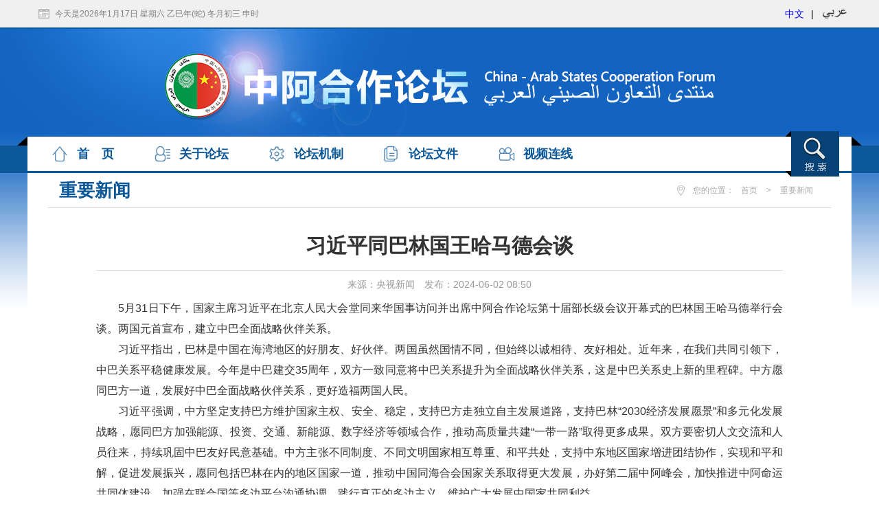

--- FILE ---
content_type: text/html
request_url: http://www.chinaarabcf.org/zyhd/202406/t20240602_11368946.htm
body_size: 11632
content:
<!DOCTYPE html>
<html>
<head>
<meta charset="utf-8">
<meta name="viewport" content="width=device-width, initial-scale=1.0, maximum-scale=1.0, user-scalable=no">
<meta http-equiv="X-UA-Compatible" content="IE=edge,chrome=1" />
<meta name="renderer" content="webkit"/>
<meta name="format-detection" content="telephone=no">
<title>习近平同巴林国王哈马德会谈</title>

<link href="../../images/swiper.min.css" rel="stylesheet" />
<link href="../../images/index.css" rel="stylesheet" />
<script src="../../images/date.js"></script>
<script src="../../images/jquery.js"></script>
<script src="../../images/swiper.min.js"></script>
<style>
@media screen and (max-width: 990px)
{
 .txtpart img{max-width:95%;}
}
</style>
</head>

<body>
<!--顶部信息栏-->
<script>
$(function(){
	$("li").each(function(){
		if($(window).width()<990){
			if($(this).find("img").size()==0){
				$(this).find(".picnews").hide();
				$(this).css("padding-left","0");
				}
			}
		})
	$(".morelinks").click(function(){
		 $(this).hide();
		 $(".links_m").addClass("wbg").animate({"height":"62px"});
		 $(".close_menu").show();		 
		})
		$(".close_menu").click(function(){
		 $(this).hide();
		 $(".links_m").removeClass("wbg").animate({"height":"31px"});
		 $(".morelinks").show()
		})
	$(".ctpcs").each(function(){
		$(this).find("li").each(function(){
			$(this).hover(function(){
				var tnum=$(this).index();
				$(this).addClass("hover").siblings().removeClass("hover");
				$(this).parent().next().find(".zjfzs").eq(tnum).show().siblings().hide()
				
				})
			})
		
		})
	$(".searchbtn").click(function(){
		$(this).hide();
		$(".searchdiv").slideDown();
		$(".close_search").show()	
		})
	$(".close_search").click(function(){
		
		$(this).hide();
		$(".searchdiv").slideUp();
		$(".searchbtn").show()	
		})
	})

</script>

<style>
.pagemhide{display:inline-block;}
@media screen and (max-width:990px){
.pagemhide{display:none;}
.topdata{ width:auto;}
.language a,.ulList_B_Ms a,.ulList_More a{ color:#333;}
}
</style>
<div class="topdatabg">
<div class="topdata  boxcenter">
<div class="dateinf mhide fl" id="pcTime"><script>$("#pcTime").text("今天是"+GetDateString()+" "+GetcDateString());</script></div>
<div class="dateinf pchide fl" id="mTime"><script>$("#mTime").text(GetDateString());</script></div>
<div class="language fr"><span><a href="../../">中文</a></span><span>|</span><a href="http://www.chinaarabcf.org/ara" class="alb"></a></div>
</div>
</div>
<!--顶部信息栏-->

<div class="pchide top_m">

<img src="../../images/bg_A_2.jpg" /><div class="searchbtn"><img src="../../images/searchlogo.png" /></div><div class="close_search"><img src="../../images/close_search.png" /></div>

<div class="searchdiv">
<div class="searcharea">
<input type="text" id="txt_ipt" />
<a href="javascript:void(0);" class="submit" id="ssBtn_s"><img src="../../images/searchlogo.png" />搜索</a>
</div>
<script>
$("#ssBtn_s").click(function(){
	if($("#txt_ipt").val()=="")
	{
		alert("请输入关键词！");
		return;	
	}	
	else
		window.location.href="https://www.fmprc.gov.cn/irs-c-web/search.shtml?code=17e50b75a4c&dataTypeId=207&searchWord="+$("#txt_ipt").val();
});
</script>

</div>

</div>



<div class="mainbg">

    <div class="links">
    <div class="links_m">
    <div class="links_m_box">
    <div class="sj1"></div>
    <div class="sj2"></div>

        <a href="../../" class="bg1 cur">首　页</a>
        <a href="../../gylt/" class="bg2">关于论坛</a>
        <a href="../../ltjz/" class="bg3">论坛机制</a>
        <a href="../../lthyjwx/" class="bg4">论坛文件</a>
     
        <a href="../../splx/" class="bg6">视频连线</a>
        
        <div class="links_ss mhide" id="links_ss_Fun">
            <div class="B_A">
                <div class="butt_A"></div>
                <div class="B_A_1">
                    <div class="close"></div>
                    <input type="text" class="input_A" id="input_A2" placeholder="请输入检索关键词" />
                    <div class="butt_B" id="ssBtn_B"></div>
                </div>
                <script>
$("#ssBtn_B").click(function(){
	if($("#input_A2").val()=="")
	{
		alert("请输入关键词！");
		return;	
	}	
	else
		window.location.href="https://www.fmprc.gov.cn/irs-c-web/search.shtml?code=17e50b75a4c&dataTypeId=207&searchWord="+$("#input_A2").val();
});
</script>
                <!-- end of B_A_1 -->
            </div>
            <!-- end of B_A -->
        </div>
        <!-- end of links_ss -->
        <script>    
$('#links_ss_Fun .close').click(function(){
    $('#links_ss_Fun .B_A_1').stop().animate({'opacity':0,'width':0})
});
$('#links_ss_Fun .butt_A').click(function(){
    $('#links_ss_Fun .B_A_1').show().stop().animate({'opacity':1,'width':438})    
});
        </script>

    </div>
    <!-- end of links_m_box -->
    </div>
    <div class="morelinks pchide"></div>
    <div class="close_menu pchide"></div>
    </div>


    

    <div class="contentmaintxt boxcenter container marginTop">
    <div class="contentmaintxt1">
    <div class="location">
    <p class="mhide">重要新闻</p>
    <div class="loc"><span>您的位置：</span><a href="../../" title="首页" class="CurrChnlCls">首页</a>&nbsp;>&nbsp;<a href="../" title="重要新闻" class="CurrChnlCls">重要新闻</a></div>
    </div>
    <div class="contentdetails">
    <h1>习近平同巴林国王哈马德会谈</h1>
<h2 class="details">来源：央视新闻　发布：2024-06-02 08:50</h2>
<div class="txtpart">
	<div class="view_default TRS_UEDITOR trs_paper_default trs_web"><p style="text-align: justify; text-indent: 2em;">5月31日下午，国家主席习近平在北京人民大会堂同来华国事访问并出席中阿合作论坛第十届部长级会议开幕式的巴林国王哈马德举行会谈。两国元首宣布，建立中巴全面战略伙伴关系。</p><p style="text-indent: 2em; text-align: justify;">习近平指出，巴林是中国在海湾地区的好朋友、好伙伴。两国虽然国情不同，但始终以诚相待、友好相处。近年来，在我们共同引领下，中巴关系平稳健康发展。今年是中巴建交35周年，双方一致同意将中巴关系提升为全面战略伙伴关系，这是中巴关系史上新的里程碑。中方愿同巴方一道，发展好中巴全面战略伙伴关系，更好造福两国人民。</p><p style="text-indent: 2em; text-align: justify;">习近平强调，中方坚定支持巴方维护国家主权、安全、稳定，支持巴方走独立自主发展道路，支持巴林“2030经济发展愿景”和多元化发展战略，愿同巴方加强能源、投资、交通、新能源、数字经济等领域合作，推动高质量共建“一带一路”取得更多成果。双方要密切人文交流和人员往来，持续巩固中巴友好民意基础。中方主张不同制度、不同文明国家相互尊重、和平共处，支持中东地区国家增进团结协作，实现和平和解，促进发展振兴，愿同包括巴林在内的地区国家一道，推动中国同海合会国家关系取得更大发展，办好第二届中阿峰会，加快推进中阿命运共同体建设。加强在联合国等多边平台沟通协调，践行真正的多边主义，维护广大发展中国家共同利益。</p><p style="text-indent: 2em; text-align: justify;">哈马德表示，中国是伟大的国家，为巴林国家建设提供了大量支持，巴方深表感谢。巴方希望以建立全面战略伙伴关系为契机，对接两国发展战略，密切各领域务实合作，助力巴林实现多元化发展。巴方高度赞赏并完全赞同中方秉持的高尚价值理念和理性智慧的政策主张。中国发展好了，其他发展中国家才能发展好，世界多极化进程才能持续推进。巴方坚信，中国必将实现中华民族伟大复兴，并为世界和平繁荣作出更大贡献。巴方恪守一个中国原则，支持中国实现和平统一。愿同中方密切多边协作，更好保障各国人民享有平等的生存权和发展权。巴方愿同中方一道，推动尽早达成海合会—中国自由贸易协定，发扬阿中友好精神，携手构建面向新时代的阿中命运共同体。</p><p style="text-indent: 2em; text-align: justify;">哈马德通报了近期第三十三届阿盟首脑理事会会议情况，特别是阿拉伯国家在巴勒斯坦问题上的立场以及为推动尽快结束加沙冲突所作的努力，赞赏并感谢中方始终秉持正义立场，期待中方发挥更大作用。习近平强调，中巴双方在巴勒斯坦问题上立场一致。中方赞赏阿盟首脑会议就巴以问题发出阿拉伯国家共同声音，愿同巴林和其他阿拉伯国家一道努力，推动巴勒斯坦问题早日得到全面、公正、持久解决。</p><p style="text-indent: 2em; text-align: justify;">会谈后，两国元首共同见证签署关于投资、绿色低碳、电子商务、数字经济等领域多项双边合作文件。</p><p style="text-indent: 2em; text-align: justify;">双方发表《中华人民共和国和巴林王国关于建立全面战略伙伴关系的联合声明》。</p><p style="text-indent: 2em; text-align: justify;">会谈前，习近平在人民大会堂东门外广场为哈马德举行欢迎仪式。</p><p style="text-indent: 2em; text-align: justify;">哈马德抵达时，礼兵列队致敬。两国元首登上检阅台，军乐团奏中巴两国国歌，天安门广场鸣放21响礼炮。哈马德在习近平陪同下检阅中国人民解放军仪仗队，并观看分列式。</p><p style="text-indent: 2em; text-align: justify;">当晚，习近平在人民大会堂金色大厅为哈马德举行欢迎宴会。</p><p style="text-indent: 2em; text-align: justify;">王毅参加上述活动。</p></div>
</div>
<script>
var pmWidth = $(window).width();
if(pmWidth<992)
{
	$("embed").each(function(index, element) {
		var vWidth = $(this).attr("width");
		var vHeight = $(this).attr("height");
		var vSrc = $(this).attr("src");
		
		$(this).replaceWith('<video src="'+vSrc+'" controls="controls" width="100%" controlsList="nodownload" autoplay="autoplay"></video>');
	});
}
</script>
 <div id="fj_html">
    <p style="font-weight:bold; font-size:16px;">附件：</p>
    <ul class="mcommon2" style="padding-left:2em;">
    	
    </ul>
    </div>
    <script>
		if($("#fj_html").find("li").length==0)
			$("#fj_html").hide();
	</script>
    </div>
    
    </div>
    </div>



    


</div>
<!-- end of mainbg -->

<script language="javascript" type="text/javascript"> 
function changeUrl(s)
{      
	var d = s.options[s.selectedIndex].value;
	if(d!=0)
	{
		if ((navigator.userAgent.match(/(iPhone|iPod|Android|ios|SymbianOS)/i))) {
				location.href=d;
			}
		else
			window.open(d,"_blank");
		s.selectedIndex=0;       
	}
}

</script>
<style>
@media screen and (max-width: 990px)
{
.bottom1{padding:0 15px;}
}
</style>
<div class="bottom">

<div class="bottom1">

  <!-- div class="erer"><img src="../../zdlwewm/images/P020210528855036770174.png" alt="" />中东瞭望微信</div -->

<div class="bottoml mhide">

</div>

</div>
<div class="bottom2">
<p><span>中阿合作论坛 版权所有</span><span>京ICP备06038296号</span><span>京公网安备110105002097</span></p>
<p><span>地址：北京市朝阳区朝阳门南大街2号</span><span>邮编：100701　电话：86-10-65964265</span></p>
</div>
</div>
<!-- end of bottom -->
<script id="_trs_ta_js" src="//ta.trs.cn/c/js/ta.js?mpid=5277" async="async" defer="defer"></script>



</body>
</html>

--- FILE ---
content_type: application/javascript
request_url: http://www.chinaarabcf.org/images/date.js
body_size: 3889
content:
  var   CalendarData=new   Array(20);
  var   madd=new   Array(12);
  var   TheDate=new   Date();
  var   tgString="甲乙丙丁戊己庚辛壬癸";
  var   dzString="子丑寅卯辰巳午未申酉戌亥";
  var   numString="一二三四五六七八九十";
  var   monString="正二三四五六七八九十冬腊";
  var   weekString="日一二三四五六";
  var   sx="鼠牛虎兔龙蛇马羊猴鸡狗猪";
  var   cYear;
  var   cMonth;
  var   cDay;
  var   cHour;
  var   cDateString;
  var   DateString;
  var   Browser=navigator.appName;

  function   init()
  {
      CalendarData[0]=0x41A95;
      CalendarData[1]=0xD4A;
      CalendarData[2]=0xDA5;
      CalendarData[3]=0x20B55;
      CalendarData[4]=0x56A;
      CalendarData[5]=0x7155B;
      CalendarData[6]=0x25D;
      CalendarData[7]=0x92D;
      CalendarData[8]=0x5192B;
      CalendarData[9]=0xA95;
      CalendarData[10]=0xB4A;
      CalendarData[11]=0x416AA;
      CalendarData[12]=0xAD5;
      CalendarData[13]=0x90AB5;
      CalendarData[14]=0x4BA;
      CalendarData[15]=0xA5B;
      CalendarData[16]=0x60A57;
      CalendarData[17]=0x52B;
      CalendarData[18]=0xA93;
      CalendarData[19]=0x40E95;
      madd[0]=0;
      madd[1]=31;
      madd[2]=59;
      madd[3]=90;
      madd[4]=120;
      madd[5]=151;
      madd[6]=181;
      madd[7]=212;
      madd[8]=243;
      madd[9]=273;
      madd[10]=304;
      madd[11]=334;
    }

  function   GetBit(m,n)
  {
        return   (m>>n)&1;
  }

  function   e2c()
  {
      var   total,m,n,k;
      var   isEnd=false;
      var   tmp=TheDate.getYear();
      if   (tmp<1900)     tmp+=1900;
      total=(tmp-2001)*365
          +Math.floor((tmp-2001)/4)
          +madd[TheDate.getMonth()]
          +TheDate.getDate()
          -23;
      if   (TheDate.getYear()%4==0&&TheDate.getMonth()>1)
          total++;
      for(m=0;;m++)
      {
          k=(CalendarData[m]<0xfff)?11:12;
          for(n=k;n>=0;n--)
          {
              if(total<=29+GetBit(CalendarData[m],n))
              {
                  isEnd=true;
                  break;
              }
              total=total-29-GetBit(CalendarData[m],n);
          }
          if(isEnd)break;
      }
      cYear=2001   +   m;
      cMonth=k-n+1;
      cDay=total;
      if(k==12)
      {
          if(cMonth==Math.floor(CalendarData[m]/0x10000)+1)
              cMonth=1-cMonth;
          if(cMonth>Math.floor(CalendarData[m]/0x10000)+1)
              cMonth--;
      }
      cHour=Math.floor((TheDate.getHours()+3)/2);
  }

  function   GetcDateString()
  {   var   tmp="";
      tmp+=tgString.charAt((cYear-4)%10);       //年干
      tmp+=dzString.charAt((cYear-4)%12);       //年支
      tmp+="年(";
      tmp+=sx.charAt((cYear-4)%12);
      tmp+=")   ";
      if(cMonth<1)
      {
        tmp+="闰";
          tmp+=monString.charAt(-cMonth-1);
      }
      else
          tmp+=monString.charAt(cMonth-1);
      tmp+="月";
      tmp+=(cDay<11)?"初":((cDay<20)?"十":((cDay<30)?"廿":"卅"));
      if(cDay%10!=0||cDay==10)
          tmp+=numString.charAt((cDay-1)%10);
      tmp+="    ";
      if(cHour==13)tmp+="夜";
          tmp+=dzString.charAt((cHour-1)%12);
      tmp+="时";
      cDateString=tmp;
      return   tmp;
  }

  function   GetDateString()
  {
      var   tmp="";
      var   t1=TheDate.getYear();
      if   (t1<1900)t1+=1900;
      tmp+=t1
                +"年"
                +(TheDate.getMonth()+1)+"月"
                +TheDate.getDate()+"日"
               // +TheDate.getHours()+":"
               // +((TheDate.getMinutes()<10)?"0":"")
              //  +TheDate.getMinutes()
                +"   星期"+weekString.charAt(TheDate.getDay());
      DateString=tmp;
      return   tmp;
  }

  init();
  e2c();
  
